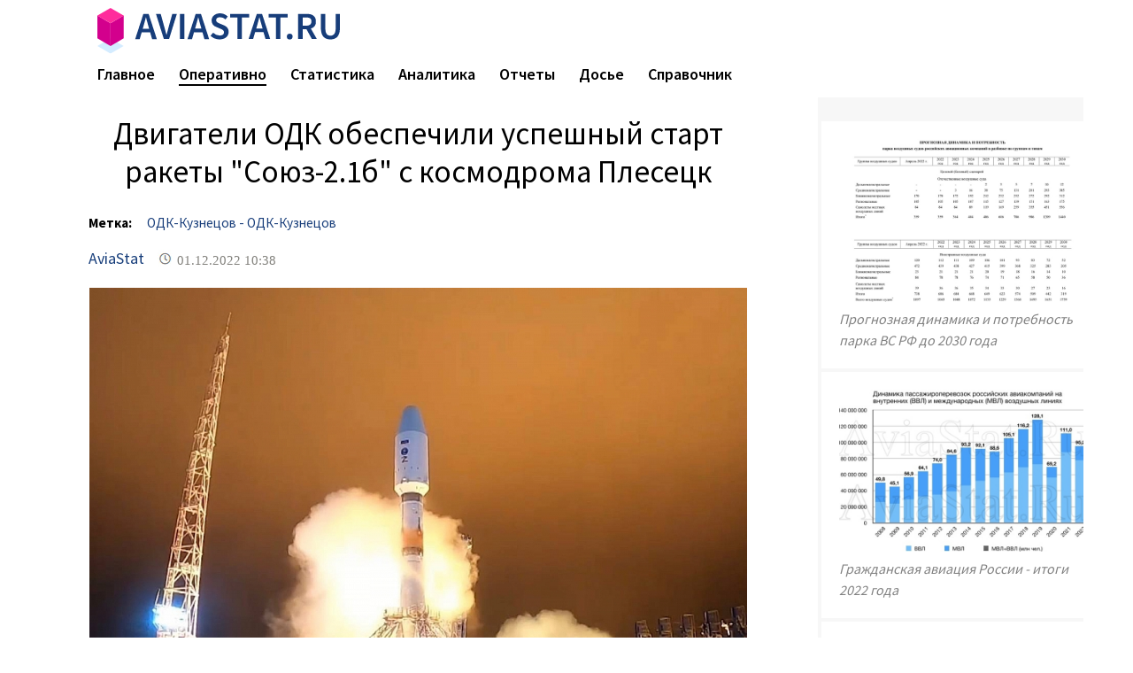

--- FILE ---
content_type: text/html; charset=utf-8
request_url: https://www.aviastat.ru/news/250787-dvigateli-odk-obespechili-uspeshnyy-start-rakety-soyuz21b-s-kosmodroma-pleseck
body_size: 5601
content:
<!DOCTYPE html>
<html xmlns:fb="http://www.facebook.com/2008/fbml" prefix="og: http://ogp.me/ns#">
<head>
<title>Двигатели ОДК обеспечили успешный старт ракеты &quot;Союз-2.1б&quot; с космодрома Плесецк... — AviaStat</title>
<meta name="yandex-verification" content="8005b58433e0cc82" />
<meta name="description" content="Серийные ракетные двигатели РД-107А/108А, произведенные самарским предприятием ОДК-Кузнецов Объединенной..."/>
<meta property="og:description" content="Серийные ракетные двигатели РД-107А/108А, произведенные самарским предприятием ОДК-Кузнецов Объединенной..."/>
<meta charset="utf-8">
<meta name="viewport" content="width=device-width, initial-scale=1">
<meta name="HandheldFriendly" content="True">
<meta name="apple-mobile-web-app-capable" content="yes">

<meta property="og:type"   content="article" />
<meta property="og:url"    content="//www.aviastat.ru/news/250787-dvigateli-odk-obespechili-uspeshnyy-start-rakety-soyuz21b-s-kosmodroma-pleseck" />
<meta property="og:title"  content="Двигатели ОДК обеспечили успешный старт ракеты &quot;Союз-2.1б&quot; с космодрома Плесецк..." />
<meta property="og:image"  content="//www.aex.ru/images/media/900/35398.jpg" />



<script async src="https://www.googletagmanager.com/gtag/js?id=UA-159824663-1"></script>
<script>
  window.dataLayer = window.dataLayer || [];
  function gtag(){dataLayer.push(arguments);}
  gtag('js', new Date());

  gtag('config', 'UA-159824663-1');
</script>

<!-- Yandex.Metrika counter -->
<script type="text/javascript" >
   (function(m,e,t,r,i,k,a){m[i]=m[i]||function(){(m[i].a=m[i].a||[]).push(arguments)};
   m[i].l=1*new Date();k=e.createElement(t),a=e.getElementsByTagName(t)[0],k.async=1,k.src=r,a.parentNode.insertBefore(k,a)})
   (window, document, "script", "https://mc.yandex.ru/metrika/tag.js", "ym");

   ym(59827606, "init", {
        clickmap:true,
        trackLinks:true,
        accurateTrackBounce:true
   });
</script>
<noscript><div><img src="https://mc.yandex.ru/watch/59827606" style="position:absolute; left:-9999px;" alt="" /></div></noscript>
<!-- /Yandex.Metrika counter -->

<link href="https://fonts.googleapis.com/css?family=Source+Sans+Pro:300,400,600,700&display=swap&subset=cyrillic" rel="stylesheet">

<link rel="stylesheet" type="text/css" href="/css/reset.css">

<link rel="stylesheet" type="text/css" href="//cdn.jsdelivr.net/npm/slick-carousel@1.8.1/slick/slick.css"/>
<link rel="stylesheet" type="text/css" href="//cdn.jsdelivr.net/npm/slick-carousel@1.8.1/slick/slick-theme.css"/>
<link rel="stylesheet" type="text/css" href="/css/slick-theme-upd.css?20241119-1722"/>


<link rel="stylesheet" href="//www.aviapages.ru/css/glide/glide.core.min.css?20190820-2143">
<link rel="stylesheet" href="//www.aviapages.ru/css/glide/glide.theme.min.css?20190820-2143">
<link rel="stylesheet" href="/css/glide.theme.upd.css?20241119-1722">

<link rel="stylesheet" type="text/css" href="/css/all.css?20241119-1722">


<script src="https://cdnjs.cloudflare.com/ajax/libs/jquery/2.1.4/jquery.min.js"></script>
<script type="text/javascript" src="//cdn.jsdelivr.net/npm/slick-carousel@1.8.1/slick/slick.min.js"></script>
<script src="/css/mob.js?20200220-2226"></script>
<style>
.erb-image-wrapper img{
	width:100%;
    max-width:100% !important;
    height:auto;
    display:block;
}
</style>

</head>
<body>
<div class=page_container>
<header class="header header_fixed">
<div class=header_main>
<div class=header_inner>
	<div class=header_wrapper>
        <div class="burger-box">
  			<div class="burger-menu"><div class="burger"></div></div>
     	</div>
		<div class=top_logo_menu>
			<div class=header_logo><a href=/><img src=/images/aviastat-logo2-1-outline.svg width=274></a></div>
			<div class=left_menu_left></div>

		</div>
	    <div class=left_menu_right></div>

	</div>
	<div class=header_wrapper_bottom>
		<div class=left_menu>
						<div class="burger-box">
		                      <div class="burger-menu">
		                        <div class="burger"></div>
		                      </div>
		                </div>
				<div class=header_item_list>				    <div class="header_item" \/><a href="/" class="top_link">Главное</a></div>				    <div class="header_item" \/news\/><a href="/news/" class="top_link top_link_sel">Оперативно</a></div>				    <div class="header_item" \/statistics\/><a href="/statistics/" class="top_link">Статистика</a></div>				    <div class="header_item" \/analytics\/><a href="/analytics/" class="top_link">Аналитика</a></div>				    <div class="header_item" \/reports\/><a href="/reports/" class="top_link">Отчеты</a></div>				    <div class="header_item" \/label\/><a href="/label/" class="top_link">Досье</a></div>				    <div class="header_item" \/guide\/><a href="/guide/" class="top_link">Справочник</a></div>			    </div>
		    </div>


	</div>

</div>
</div>
</header>
<div class=content><div class=bna align=center style="width:1000px; margin:0 auto;"><script type="text/javascript" src="//www.avianews.ru/ch3/?c=43549cae916f485496a7ade128fb18b9"></script></div>
		<div class=page-content>
		    <div class=main-content>
<div class="doc-content">
<div class="doc-content-inner"><div class="doc-top">
<h1 class="story_title">Двигатели ОДК обеспечили успешный старт ракеты "Союз-2.1б" с космодрома Плесецк</h1>
</div>
                <div class=doc-content-label><div class="tag_block"><div class="tag_item tag_h1">Метка:</div><div class="tag_item"><a href="//www.aviastat.ru/label/%D0%9E%D0%94%D0%9A-%D0%9A%D1%83%D0%B7%D0%BD%D0%B5%D1%86%D0%BE%D0%B2" class="link">ОДК-Кузнецов - ОДК-Кузнецов</a></div></div></div>
				<div class=doc-content-meta>

							<div class=meta-username><span class=meta-username-navy>AviaStat</span></div>
							<div class=meta-date>
								<div class=meta-date-ico style="background-image: url(/images/ico-date.jpg)"></div>
								<div class=meta-date-text>01.12.2022 10:38</div>
							</div>
		                </div>

<!-- img 1 -->
<style>
.erb-image-wrapper img{
	//width:100%;
    max-width:800; !important;
    height:auto;
    display:block;
}
.image {
   position: relative;
   width: 100%; /* for IE 6 */
}
.pic_cap_descr	{font-size:130%;}
.pic_caption {
   position: absolute;
   bottom: 5px;
   right: 3px;
   text-align:right;
   width: 100%;
}

.span_caption
{
	color: white;
	font: 12px Sans-Serif;
	letter-spacing: 0px;
 	background: rgb(0, 0, 0);
 	background: rgba(0, 0, 0, 0.7);
 	padding: 5px;
 	}
.pic_caption span.spacer
	{
	padding: 0 10px;
	background: none;
}

</style>
<script>
$(function() {

/*    $(".pic_caption")
        .wrapInner("<span class=span_caption></span>")
        */

    $(".pic_caption br")
        .before("<span class='spacer'>&nbsp;</span>")
        .after("<span class='spacer'>&nbsp;</span>");

});
</script>
<div align=center>
<!-- im -->
    <div class="news_pic_wrapper">
	<img src=//www.aex.ru/images/media/900/35398.jpg class=news_pic>
	<div align=right><div class=picdescr>Пуск ракеты-носителя "Союз-2.1б" с двигателями РД-107А108А с космодрома Плесецк</div><div class=picauthor>фото пресс-службы ОДК</div></div>
	</div>
	<div class="news_pic_wrapper_mob">
	<img src=//www.aex.ru/images/media/600/35398.jpg class=news_pic>
	<div align=right><div class=picdescr>Пуск ракеты-носителя "Союз-2.1б" с двигателями РД-107А108А с космодрома Плесецк</div><div class=picauthor>фото пресс-службы ОДК</div></div>
	</div>
</div>
<br>
<!-- /img -->

<div class="newsbody text"><p>Серийные ракетные двигатели РД-107А/108А, произведенные самарским предприятием ОДК-Кузнецов Объединенной двигателестроительной корпорации Ростеха, обеспечили успешный старт ракеты &laquo;Союз-2.1б&raquo;. Силовые установки отработали без замечаний. Об этом сообщает пресс-служба ОДК.</p>

<p>Запуск состоялся с пусковой установки Государственного испытательного космодрома &laquo;Плесецк&raquo; в Архангельской области. Установленные на I и II ступенях ракеты-носителя &laquo;Союз-2.1б&raquo; двигатели производства ОДК-Кузнецов отработали штатно.</p>

<p>Специалисты сервисного центра ОДК-Кузнецов приняли участие в подготовке ракеты-носителя к старту, а также отслеживали параметры работы двигателя.</p>

<p>Модификациями двигательных установок РД-107А/РД-108А оснащаются I и II ступени всех ракет-носителей типа Р-7 (в том числе и ракеты-носители типа &laquo;Союз&raquo;) с 1958 года. В настоящее время данные двигатели серийно производятся ПАО &laquo;ОДК-Кузнецов&raquo; при конструкторском сопровождении разработчика АО &laquo;НПО Энергомаш&raquo; им. академика В.П. Глушко&raquo;. Статистическая надежность изделий превышает 99,9%.</p></div>
<div class="moreinfo"><a href="//www.aviaru.net/pr/67343/">Дополнительная информация</a></div>

				<div class="feedback_area"><a href="#" onclick="href_fb('','?t=news&id=250787');"  class="link feedback_link">Сообщить о найденной ошибке или опечатке</a></div>
<div class=diver></div>
		<div ><span class=micranews><a href=/news/ class=bottlink><b>&larr; все сообщения</b></a></span></div>
		<div class=diver></div>
		</div>
</div>
			</div>

<style>
.b-main-info-item:first-child {
    margin-top: 0px;
}
</style>
<div class=left-content>
<div align=center><script type="text/javascript" src="//www.avianews.ru/ch/?c=92084c114817b95898237639661c012d"></script></div>
<img src=/images/tr.gif width=1 height=1 vspace=4><br>

	<div class=b-main-info-item>
    	<a href="/statistics/136-izmeneniya-v-kompleksnuyu-programmu-razvitiya-aviacionnoy-otrasli-rf-do-2030-goda">
		<div class=picture><img src="//www.aex.ru/images/sdocsIG/136.jpg?o1Ign"></div>
		<div class=b-main-info-text><div class=pic_descr>Прогнозная динамика и потребность парка ВС РФ до 2030 года</div></div>
        
		</a>
	</div>	<div class=b-main-info-item>
    	<a href="/statistics/134-grazhdanskaya-aviaciya-rossii-itogi-2022-goda">
		<div class=picture><img src="//www.aex.ru/images/sdocsIG/134.jpg?wMGx3"></div>
		<div class=b-main-info-text><div class=pic_descr>Гражданская авиация России - итоги 2022 года</div></div>
        
		</a>
	</div>	<div class=b-main-info-item>
    	<a href="/statistics/123-aviaperevozka-passazhirov-v-rossii-itogi-2021-goda">
		<div class=picture><img src="//www.aex.ru/images/sdocsIG/123.jpg?zC4Tn"></div>
		<div class=b-main-info-text><div class=pic_descr>Пассажиропоток на внутрироссийских маршрутах в 2021 году превысил допандемийный уровень, установив абсолютный исторический рекорд</div></div>
        
		</a>
	</div>	<div class=b-main-info-item>
    	<a href="/statistics/130-proekt-strategii-razvitiya-aviacionnyh-postavschikov-do-2030-goda">
		<div class=picture><img src="//www.aex.ru/images/sdocsIG/130.jpg?u0eGQ"></div>
		<div class=b-main-info-text><div class=pic_descr>Прогноз поставок авиационной техники отечественного производства по годам</div></div>
        
		</a>
	</div>	<div class=b-main-info-item>
    	<a href="/statistics/129-statistika-aviacionnyh-sobytiy-kategorii-cfit-20102021-gody-na-vertoletah-mi817">
		<div class=picture><img src="//www.aex.ru/images/sdocsIG/129.jpg?j2WC9"></div>
		<div class=b-main-info-text><div class=pic_descr>Авиационные события категории CFIT 2010-2021 годы на вертолетах Ми-8/17</div></div>
        
		</a>
	</div>	<div class=b-main-info-item>
    	<a href="/statistics/108-osobennosti-rynka-passazhirskih-i-gruzovyh-aviaperevozok-v-period-pandemii">
		<div class=picture><img src="//www.aex.ru/images/sdocsIG/108.jpg?CujEf"></div>
		<div class=b-main-info-text><div class=pic_descr>Лоукост-сегмент - самый быстрорастущий сегмент в долгосрочной перспективе</div></div>
        
		</a>
	</div>				<!--<div ><img src=/images/ap19-in-leftcol1.jpg></div>-->
                <div class=diver></div>



			</div>

       </div>


	</div>
</div>
<footer class="footer">
<script src="/href_apps.js?20240302-1702" ></script>
<div class="footer_main">
	<div class="footer_inner">
		<div class="footer_sections">
			<div class="footer_section">
			<div class="footer_item"><div class=copyrights>&copy; 2020 Аналитическое агентство «АвиаСтат»<br>
Группа <a href=//www.aviaru.net class="link">AVIA*RU Network</a>
<p>&nbsp;</p>
</div>
</div>

			</div>
			<div class="footer_section">

				<div class="footer_item"  style="white-space: nowrap;"><a href="#" onclick="href_fb();" class="link">Обратная связь</a></div>

			</div>
			<div class="footer_section">
		    <div class="footer_item">Копирование и использование текстовых и графических материалов сайта допускается только при указании источника AviaStat.Ru</div>
			</div>
            <div class="footer_section">



<!--LiveInternet counter--><script type="text/javascript">
document.write('<a href="//www.liveinternet.ru/click" '+
'target="_blank"><img src="//counter.yadro.ru/hit?t44.1;r'+
escape(document.referrer)+((typeof(screen)=='undefined')?'':
';s'+screen.width+'*'+screen.height+'*'+(screen.colorDepth?
screen.colorDepth:screen.pixelDepth))+';u'+escape(document.URL)+
';h'+escape(document.title.substring(0,150))+';'+Math.random()+
'" alt="" title="LiveInternet" '+
'border="0" width="31" height="31" style="display:none;"><\/a>')
</script><!--/LiveInternet-->



			</div>

		</div>



	</div>

</div>

</footer>


</div>

<script src="//www.aviapages.ru/js/glide/glide.min.js?20190212-0427"></script><script>


$(window).load(function () {
	if ($('[id^="Carousel"]').length)
   		{
	   	const carousels = document.querySelectorAll(".glide");
	   	Object.values(carousels).map(carousel => {
			const glide = new Glide(carousel, {
			        type: 'carousel',
					startAt: 0,
					perView: 1,
					touchRatio: 1,
					autoplay:false,
			      	});

glide.on('build.after', function() {
	var slideHeight = $('.glide__slide--active').outerHeight();
	var glideTrack = $('.glide__track').outerHeight();
	if (slideHeight != glideTrack && (glideTrack!=0 && slideHeight!=0)) {
		var newHeight = slideHeight;
		$('.glide__track').css('height', newHeight);
		console.log("build after "+newHeight);
	}
	if (glideTrack!=0 || slideHeight!=0)
		{
		var slideHeight2 = $('.glide__slide--active').height();
		var newHeight = 800;
		console.log("rebuild height to "+newHeight + " active H: " + slideHeight2);

		}
});

glide.on('run.after', function() {
	var slideHeight = $('.glide__slide--active').outerHeight();
	var glideTrack = $('.glide__track').outerHeight();
	if (slideHeight != glideTrack) {
		var newHeight = slideHeight;
		$('.glide__track').css('height', newHeight);
		console.log("run after "+newHeight);
	}
})


	 		glide.mount();
			});
		}
});
</script>


</body>
</html>

--- FILE ---
content_type: text/css
request_url: https://www.aviastat.ru/css/glide.theme.upd.css?20241119-1722
body_size: 734
content:
/*
arrows
 */

.glide__arrow {
	width: 36px;
	height: 36px;
	padding: 0;
	margin: 0;
	/* background: #00000063; */
	background: #ffffff;
	border-radius: 22px;
	padding-top: 2px;
	-webkit-transform: translate(0, -50%);
	-ms-transform: translate(0, -50%);
	transform: translate(0, -50%);
	cursor: pointer;
	color: transparent;
	border: none;
	outline: none;
}
.glide__arrow--left:before {
	content: '←';
}
.glide__arrow--right:before {
	content: '→';
}
.glide__arrow--left:before, .glide__arrow--right:before{
	font-family: 'slick';
	line-height: 1;

	font-size: 36px;
	color: #ff2c9c;
	-webkit-font-smoothing: antialiased;
}

/*
bullets
 */

.glide__bullets {
	position: absolute;

	display: block;
	width: 100%;
	padding: 0;
	margin: 0;
	list-style: none;
	text-align: center;
	/*bottom: 15px;*/
    bottom: -35px;

}
.glide__bullets button {
	position: relative;
	display: inline-block;
	width: 20px;
	height: 20px;
	margin: 0 5px;
	padding: 0;
	cursor: pointer;
}
.glide__bullets button:before {
	font-family: 'slick';
	font-size: 6px;
	line-height: 20px;
	position: absolute;
	top: 0;
	left: 0;
	width: 20px;
	height: 20px;
	content: '•';
	text-align: center;
	opacity: .25;
	color: black;
	-webkit-font-smoothing: antialiased;
	-moz-osx-font-smoothing: grayscale;
}
.glide__bullets button:before {
	font-size: 20px;
	/* color: white; */
	color: #173d7a;
	opacity: .50;
}
.glide__bullet {

	font-size: 0;
	line-height: 0;
	display: block;
	width: 20px;
	height: 20px;
	padding: 5px;
	cursor: pointer;
	color: transparent;
	border: 0;
	outline: none;
	background: transparent;

}
.glide__bullets button.glide__bullet--active:before {
	opacity: .75;

}
.glide__bullets button.glide__bullet--active:before {
	font-size: 20px;
	color: #ff2c9c;
	opacity: 1;
}


.glide__arrow {
	padding: 2px 35px 24px 0px;
}

.glide__bullet:hover, .glide__bullet:focus {

	border: inherit;
	background-color: inherit;
}
@media only screen
and (min-device-width: 720px) {
    .glide__arrow--right {
        right: -45px;
    }

    .glide__arrow--left {
        left: -45px;
    }
}